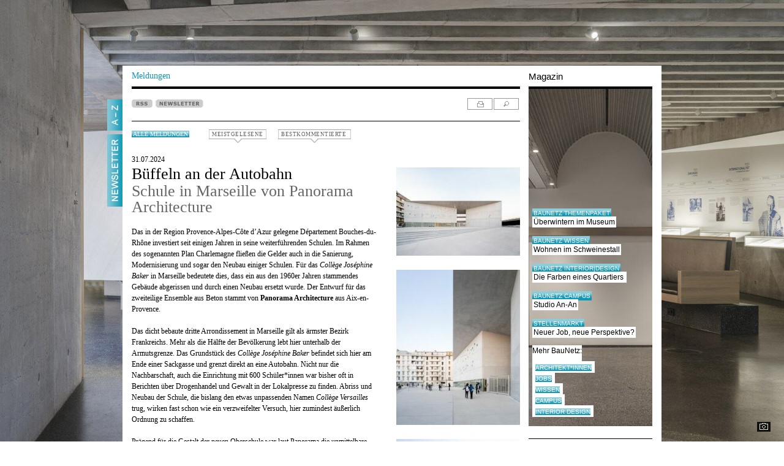

--- FILE ---
content_type: text/html; charset=ISO-8859-1
request_url: https://www.baunetz.de/meldungen/Meldungen-Schule_in_Marseille_von_Panorama_Architecture_8660885.html?backurl=https%3A%2F%2Fwww.baunetz.de%2Fmeldungen%2Findex.html
body_size: 57147
content:

<!DOCTYPE html PUBLIC "-//W3C//DTD XHTML 1.0 Strict//EN" "http://www.w3.org/TR/xhtml1/DTD/xhtml1-strict.dtd">
<html xmlns="http://www.w3.org/1999/xhtml" xml:lang="de" lang="de">
<head>
	<meta http-equiv="Content-Type" content="text/html; charset=iso-8859-1"/>
	<meta name="pubdate" content="2024-07-31 14:50" />


<!-- Consent Manager -->
<link rel="preconnect" href="https://cdn.consentmanager.net">
<link rel="preconnect" href="https://b.delivery.consentmanager.net">
<script type="text/javascript" data-cmp-ab="1" src="https://cdn.consentmanager.net/delivery/autoblocking/ce0e7df644eb.js" data-cmp-host="b.delivery.consentmanager.net" data-cmp-cdn="cdn.consentmanager.net" data-cmp-codesrc="1"></script>
<!-- / Consent Manager -->

<!-- Hotjar -->


<script data-cmp-vendor="s46" type="text/plain" class="cmplazyload">
	(function(h,o,t,j,a,r){
		h.hj=h.hj||function(){(h.hj.q=h.hj.q||[]).push(arguments)};
		h._hjSettings={hjid:2338674,hjsv:6};
		a=o.getElementsByTagName('head')[0];
		r=o.createElement('script');r.async=1;
		r.src=t+h._hjSettings.hjid+j+h._hjSettings.hjsv;
		a.appendChild(r);
	})(window,document,'https://static.hotjar.com/c/hotjar-','.js?sv=');
</script>


<!-- Google Tag (Remarketing) -->
<script async src="https://www.googletagmanager.com/gtag/js?id=AW-1071933529"></script>
<script>
	window.dataLayer = window.dataLayer || [];
	function gtag(){dataLayer.push(arguments);}
	gtag('js', new Date());
	gtag('config', 'AW-1071933529');
</script>

<!-- Mimic Internet Explorer -->
	<meta http-equiv="X-UA-Compatible" content="edge" />

<title>Schule in Marseille von Panorama Architecture  / Büffeln an der Autobahn  - Architektur und Architekten - News / Meldungen / Nachrichten - BauNetz.de</title>
<meta name="robots" content="NOODP, index, follow" />
<meta http-equiv="Content-Language" content="de" />
<meta http-equiv="Content-Style-Type" content="text/css" />
<meta name="language" content="de" />
<meta name="author" content="BauNetz" />
<meta name="publisher" content="BauNetz" />
<meta name="copyright" content="BauNetz" />
<meta name="keywords" content="BauNetz, Meldungen, Architektur, Architekten, Architekt, Bauwesen, Nachrichten, Büffeln an der Autobahn, Schule in Marseille von Panorama Architecture" />
<meta name="description" content="BauNetz-Architektur-Meldung vom 31.07.2024 : Büffeln an der Autobahn  / Schule in Marseille von Panorama Architecture  - Aktuelle Architekturmeldungen aus dem In- und Ausland, täglich recherchiert von der BauNetz-Redaktion" />

<!-- mobile devices -->
<meta name="format-detection" content="telephone=no" />
<meta name="viewport" content="width=device-width, initial-scale=1.0" />

<!-- Icons -->
<link rel="shortcut icon" href="/favicon.ico" type="image/x-icon" />
<link rel="icon" href="/favicon.ico" type="image/x-icon" />
<link rel="apple-touch-icon" sizes="60x60" href="/apple-icon-60x60.png" />
<link rel="apple-touch-icon" sizes="120x120" href="/apple-icon-120x120.png" />
<link rel="apple-touch-icon" sizes="180x180" href="/apple-icon-180x180.png" />
<link rel="shortcut icon" sizes="96x96" type="image/png"  href="/android-icon-96x96.png" />
<link rel="shortcut icon" sizes="192x192" type="image/png"  href="/android-icon-192x192.png" />
<link rel="shortcut icon" sizes="16x16" type="image/png" href="/favicon-16x16.png" />
<link rel="shortcut icon" sizes="32x32" type="image/png" href="/favicon-32x32.png" />
<link rel="shortcut icon" sizes="96x96" type="image/png" href="/favicon-96x96.png" />
<link rel="manifest" href="/manifest.json" />
<meta name="msapplication-TileColor" content="#e0e0e0" />
<meta name="msapplication-TileImage" content="/ms-icon-144x144.png" />
<meta name="msapplication-square150x150logo" content="/ms-icon-150x150.png" />
<meta name="msapplication-square310x310logo" content="/ms-icon-310x310.png" />
<meta name="theme-color" content="#e0e0e0" />

<!--link rel="apple-touch-icon" sizes="57x57" href="/images/mobile-baunetz-logo-57x57.png" /-->
<!--link rel="apple-touch-icon" sizes="114x114" href="/images/mobile-baunetz-logo-114x114.png" /-->
<!--link rel="apple-touch-icon" sizes="72x72" href="/images/mobile-baunetz-logo-72x72.png" /-->
<!--link rel="apple-touch-icon" sizes="144x144" href="/images/mobile-baunetz-logo-144x144.png" /-->

<!-- OG -->
<meta property="og:title" content="Büffeln an der Autobahn - Schule in Marseille von Panorama Architecture" />
<meta property="og:description" content="nbsp;" />
<meta property="og:url" content="https://www.baunetz.de/meldungen/Meldungen-Schule_in_Marseille_von_Panorama_Architecture_8660885.html" />
<meta property="og:image" content="https://img.cdn.baunetz.de/img/3/0/7/5/1/9/5/teaser-91d212c71ac82b54.jpeg" />
<meta property="og:image:width" content="1200" />
<meta property="og:image:height" content="840" />
<meta property="og:locale" content="de_DE" />
<meta property="og:site_name" content="BauNetz" />
<meta property="og:type" content="article" />


<link rel="canonical" href="https://www.baunetz.de/meldungen/Meldungen-Schule_in_Marseille_von_Panorama_Architecture_8660885.html" />

<link rel="stylesheet" href="/lib/basic.css" type="text/css" />
<link rel="stylesheet" href="/lib/basic_print.css" type="text/css" media="print" />
<link rel="stylesheet" href="/swf/css/halb4-animmation.min.css" type="text/css" />


	
		<link rel="stylesheet" href="https://www.baunetz.de/lib/css_172200.css" type="text/css" />
	
	

<!--[if gte IE 7]>
<link rel="stylesheet" href="/lib/ie7.css" type="text/css" />
<link rel="stylesheet" href="/lib/basic_print_ie7.css" type="text/css" media="print" />
<![endif]-->
<!--[if IE 6]>
<link rel="stylesheet" href="/lib/ie6.css" type="text/css" />
<link rel="stylesheet" href="/lib/basic_print_ie6.css" type="text/css" media="print" />
<![endif]-->
<!--[if gte IE 9]>
<link rel="stylesheet" href="/lib/ie-edge.css" type="text/css" />
<![endif]-->
<script src="/lib/ie-polyfill.js" type="text/javascript"></script>
<script src="/lib/require-2.1.8.js" type="text/javascript"></script>






<script src="/lib/tooltip.js" type="text/javascript"></script>
<script src="/lib/hover.js" type="text/javascript"></script>
<script src="/lib/werbung.js" type="text/javascript"></script>
<script src="/lib/swfobject.js" type="text/javascript"></script>


<script type="text/javascript" src="/lib/jquery-1.7.2.min.js"></script>
<script type="text/javascript">
	jQuery.noConflict();
</script>
<script src="/lib/jquery.placeholder.js" type="text/javascript"></script>
<script src="/lib/jbgallery-3.js" type="text/javascript"></script>
<script src="/lib/jquery_functions.js" type="text/javascript"></script>
<script src="/swf/js/halb4.js" type="text/javascript"></script>





	
		<script type="text/javascript" src="https://www.baunetz.de/lib/javascript_90.js"></script>
	
	








<link rel="alternate" type="application/rss+xml" title="BauNetz Architektur-News" href="https://www.baunetz.de/meldungen/rss.xml" />
<link rel="alternate" type="application/rss+xml" title="BauNetz Architektur-News / via Feedburner" href="https://feeds.feedburner.com/baunetz-news" />


<script type="text/javascript">
function checkform()
{
	if (document.commentform.user.value.length < 3) {
		alert("Bitte geben Sie einen Namen an.");
		document.commentform.user.focus();
		return false;
	}
	if (document.commentform.titel.value.length < 3) {
		alert("Bitte geben Sie eine Titelzeile f\ür Ihren Kommentar ein.");
		document.commentform.titel.focus();
		return false;
	}
	if (document.commentform.text.value.length < 3) {
		alert("Bitte geben Sie einen Kommentartext ein.");
		document.commentform.text.focus();
		return false;
	}
	if (document.commentform.text.value.length > 3000) {
		alert("Bitte geben Sie max. 3000 Zeichen Kommentartext ein.");
		document.commentform.text.focus();
		return false;
	}
	if (document.commentform.user_email.value.length < 3) {
		alert("Bitte geben Sie eine E-Mail-Adresse an.");
		document.commentform.user_email.focus();
		return false;
	}
	return true;
}
</script>


<link rel="image_src" href="https://img.cdn.baunetz.de/img/3/0/7/5/1/9/5/cd067878a7d41260.jpeg" />
<meta property="article:published_time" content="2024-07-31T14:50:00+0200" />

</head>
<body >

    
        <script type="application/ld+json">{
    "@context": "http://schema.org/",
    "@type": "NewsArticle",
    "headline": "Büffeln an der Autobahn / Schule in Marseille von Panorama Architecture",
    "author": {
        "@type": "Organization",
        "name": "BauNetz",
        "email": "redaktion@baunetz.de"
    },
    "publisher": {
        "@type": "Organization",
        "name": "BauNetz",
        "url": "https://www.baunetz.de",
        "logo": {
            "@type": "imageObject",
            "url": "https://www.baunetz.de/images/mobile-baunetz-logo-144x144.png"
        }
    },
    "datePublished": "2024-07-31",
    "dateModified": "2024-08-02",
    "mainEntityOfPage": "true",
    "articleSection": "Architecture",
    "image": {
        "@type": "imageObject",
        "url": "https://img.cdn.baunetz.de/img/3/0/7/5/1/9/5/cd067878a7d41260.jpeg",
        "width": "600",
        "height": "429"
    },
    "url": "https://www.baunetz.de/meldungen/Meldungen-Schule_in_Marseille_von_Panorama_Architecture_8660885.html"
}</script>    
    









<div id="wrapper">
	<div id="main" data-ivw-code="cp">




				<div id="pecunia">
					<iframe id="x01" width="300" height="800" noresize="noresize" scrolling="no"
					        frameborder="0" marginheight="0" marginwidth="0"
					        src="https://was.baunetz.de/adframe.php?pid=58&ord=7925406301"
					        ALLOWTRANSPARENCY="true">
						<a href="https://was.baunetz.de/adnoclick.php?pid=58&ord=7925406301" target="_top">
							<img src="https://was.baunetz.de/adnoframe.php?pid=58&ord=7925406301"
							     alt="Anzeige" border="0" />
						</a>
					</iframe>
				</div>
			            <div id="reiter">
				<div id="a-z" onclick="show_overlay('a-z_overlay','a-z_pic','A-Z_s.jpg');">
					<span onmouseover="change_pic('a-z_pic','A-Z_s.jpg','','');" onmouseout="reset_change_pic('a-z_overlay','a-z_pic','A-Z_w.jpg');"><img id="a-z_pic" src="/images/A-Z_w.jpg" alt="A-Z"/></span>
				</div>
				<!--div id="mein_baunetz" onclick="show_overlay('meinbaunetz_overlay','meinbaunetz_pic','mein_baunetz_activ.gif');">
					<span onmouseover="change_pic('meinbaunetz_pic','mein_baunetz_activ.gif','','');" onmouseout="reset_change_pic('meinbaunetz_overlay','meinbaunetz_pic','mein_baunetz.gif');"><img id="meinbaunetz_pic" src="/images/mein_baunetz.gif" alt="Mein BauNetz"/></span>
				</div-->
								<a href="https://www.baunetz.de/newsletter/verwaltung.html?nl=architektur&wt_mc=reg-nl.linke-reiter.reiter-newsletter.preselect_nla" title="Newsletter">
					<div id="mein_baunetz">
						<span onmouseover="change_pic('reiter_nl_pic','Newsletter_s.jpg');" onmouseout="change_pic('reiter_nl_pic','Newsletter_w.jpg');"><img id="reiter_nl_pic" src="/images/Newsletter_w.jpg" alt="Newsletter"/></span>
					</div>
				</a>
							</div>





		<div id="header">
			<div id="header_line">
			</div>
			<div id="logo">
                
                <a href="/"><img src="/images/baunetz_logo.gif" alt="BauNetz"/></a>
			</div>
			<div id="suche">
				
					<form action="https://www.baunetz.de/suche.html" method="get">
						<p>
							<input type="text" id="wt_refpoint" class="suchfeld" name="s_text" size="20"/>
							<input type="image" class="bt_finden" src="/images/bt_finden.gif" value="Finden"/>
						</p>
					</form>
				
			</div>

				<!-- Hinzugefügt zum Drucken -->
				<div id="tool_navigation_halb4_print" class="right print">
					<span id="tooltagtext_print" class="tooltag tooltagtextleft"></span>
					<a href="#" class="drucken" title="drucken" onmouseover="showTooltag('tooltagtext_print','Drucken');" onmouseout="hideTooltag('tooltagtext_print');" onclick="javascript:window.print(); return false;"></a>
				</div>
				<!-- Drucken ENDE -->


			<div id="header_text">
				<a href="/" id="header_bottom_text1_halb4">
					Meldungen
				</a>
				<div id="header_bottom_text2_halb4">
					Magazin
				</div>
			</div>
			<div id="header_bottom_linien">
				<div id="header_bottom_line1_halb4">
				</div>
				<div id="header_bottom_line2_halb4">
				</div>
			</div>		</div>



		<div id="content">



			<div id="a-z_overlay" class="hide">
				<div class="right" id="close_layer">
   	                <span id="tooltagtext4" class="tooltag_layer tooltagtextleft"></span>
					<a href="javascript:{}" class="a-z_close" title="schlie&szlig;en" onmouseover="showTooltag('tooltagtext4','Schließen');" onmouseout="hideTooltag('tooltagtext4');" onclick="show_overlay('a-z_overlay','a-z_pic','A-Z_w.jpg');"></a>
				</div>

				<div class="a-z_layer_liste">
					<ul>
						
						<li><a href="https://www.baunetz.de/meldungen/index.html?context=3192" >Aktuelle Meldungen</a></li>
						
						<li><a href="https://www.baunetz.de/baunetzwoche.html?context=3192" >BaunetzWOCHE</a></li>
						
						<li><a href="https://www.baunetz.de/Buecher_im_Baunetz_7058149.html?context=3192" >B&uuml;cher</a></li>
						
						<li><a href="https://www.baunetz.de/meldungen/spezial/bauhaus/index.html?context=3192" >Meldungen Spezial: Bauhaus 100</a></li>
						
						<li><a href="https://www.baunetz.de/meldungen/spezial/imbau/?context=3192" >Meldungen Spezial: Im Bau</a></li>
						
					</ul>
				</div>

				<div class="a-z_layer_liste">
					<ul>
						
						<li><a href="https://www.baunetz.de/herstellernews/index.html?context=3192" >Hersteller-News</a></li>
						
						<li><a href="https://www.baunetz.de/ranking?context=3192" >Ranking</a></li>
						
						<li><a href="https://www.baunetz.de/recht/index.html?context=3192" >Rechtsprechung</a></li>
						
						<li><a href="https://www.baunetz.de/stellenmarkt/index.html?context=3192" >Stellenmarkt</a></li>
						
						<li><a href="https://www.baunetz-maps.de/jobs/karte#?context=3192"  onclick="window.open(this.href); return false;">Stellenmarkt Karte</a></li>
						
						<li><a href="https://www.baunetz.de/wettbewerbe/wettbewerb_index_auslobungen_94091.html?context=3192" >Wettbewerbe</a></li>
						
					</ul>
				</div>

				<div class="a-z_layer_liste">
					<ul>
						<li class="a-z_more">Mehr von BauNetz:</li>
						
						<li><a href="https://www.baunetz-architekten.de?context=3192"  onclick="window.open(this.href); return false;">BauNetz Architekt*innen</a></li>
						
						<li><a href="https://www.baunetz-ausschreibungen.de?context=3192"  onclick="window.open(this.href); return false;">BauNetz Ausschreibungen</a></li>
						
						<li><a href="https://www.baunetz-campus.de?context=3192"  onclick="window.open(this.href); return false;">BauNetz CAMPUS</a></li>
						
						<li><a href="https://www.baunetz-id.de?context=3192"  onclick="window.open(this.href); return false;">BauNetz interior|design</a></li>
						
						<li><a href="https://www.baunetz-maps.de?context=3192"  onclick="window.open(this.href); return false;">BauNetz Maps</a></li>
						
						<li><a href="https://www.baunetzwissen.de?context=3192"  onclick="window.open(this.href); return false;">BauNetz Wissen</a></li>
						
						<li><a href="https://www.baunetz.de/biennale/?context=3192" >Biennale Venedig</a></li>
						
					</ul>
				</div>

				<div class="a-z_layer_liste_ende">
					<ul>
						<li class="a-z_more">Weitere Angebote:</li>
						
						<li><a href="https://www.vimeo.com/baunetz?context=3192"  onclick="window.open(this.href); return false;">Filme BauNetz TV</a></li>
						
						<li><a href="https://www.baunetzprodukte.de/?context=3192"  onclick="window.open(this.href); return false;">Produktsuche</a></li>
						
						<li><a href="https://www.baunetz.de/archlab/?context=3192"  onclick="window.open(this.href); return false;">Videoreihe ARCHlab (Portr&auml;ts)</a></li>
						
					</ul>
				</div>

			</div>






			<div id="meinbaunetz_overlay" class="hide">
				<div class="right" id="meinbaunetzclose_layer">
					<span id="tooltagtext5" class="tooltag_layer tooltagtextleft"></span>
					<a class="meinbaunetz_close" title="schlie&szlig;en" onmouseover="showTooltag('tooltagtext5','Schließen');" onmouseout="hideTooltag('tooltagtext5');" onclick="show_overlay('meinbaunetz_overlay','meinbaunetz_pic','mein_baunetz.gif');"></a>
				</div>

			</div>



			<!-- content START -->
			<div id="spalte-1-halb4">


	
	
	




					<div class="kommentar_box_pulldown" id="kommentar_box_pulldown_b">

						<ul class="kommentar_box_bestkommentiert">

                    <li>
                        <div class="kommentar_box_listenbild">
                            <a href="https://www.baunetz.de/meldungen/Meldungen-Lagerhalle_von_Meier_Unger_Architekten_bei_Altenburg_10192808.html?action=kommentieren&amp;source=meldung_box_kommentar">
                                <img src="/img/3/2/4/3/0/4/1/c488c257611b6a64.jpeg" alt="" loading="lazy" />
                            </a>
                        </div>
                        <div class="abstand">
                            <p class="list_datum">16.01.2026</p>
                            <p><a href="https://www.baunetz.de/meldungen/Meldungen-Lagerhalle_von_Meier_Unger_Architekten_bei_Altenburg_10192808.html?action=kommentieren&amp;source=meldung_box_kommentar" class="list_headline">Prolog zum Einfamilienhaus</a></p>
                            <p><a href="https://www.baunetz.de/meldungen/Meldungen-Lagerhalle_von_Meier_Unger_Architekten_bei_Altenburg_10192808.html?action=kommentieren&amp;source=meldung_box_kommentar" class="list_headline_under">Lagerhalle von Meier Unger Architekten bei Altenburg</a></p>
                            <p><a href="https://www.baunetz.de/meldungen/Meldungen-Lagerhalle_von_Meier_Unger_Architekten_bei_Altenburg_10192808.html?action=kommentieren&amp;source=meldung_box_kommentar" class="list_headline_under">(4 Kommentare)</a></p>
                            <div class="clear"></div>
                        </div>
                    </li>
				
                    <li>
                        <div class="kommentar_box_listenbild">
                            <a href="https://www.baunetz.de/meldungen/Meldungen-Berufsschule_in_Sigmaringen_von_LRO_10182118.html?action=kommentieren&amp;source=meldung_box_kommentar">
                                <img src="/img/3/2/4/0/0/7/4/33f6ee0b3969cce0.jpeg" alt="" loading="lazy" />
                            </a>
                        </div>
                        <div class="abstand">
                            <p class="list_datum">15.01.2026</p>
                            <p><a href="https://www.baunetz.de/meldungen/Meldungen-Berufsschule_in_Sigmaringen_von_LRO_10182118.html?action=kommentieren&amp;source=meldung_box_kommentar" class="list_headline">Kreisrund am Kreisverkehr</a></p>
                            <p><a href="https://www.baunetz.de/meldungen/Meldungen-Berufsschule_in_Sigmaringen_von_LRO_10182118.html?action=kommentieren&amp;source=meldung_box_kommentar" class="list_headline_under">Berufsschule in Sigmaringen von LRO</a></p>
                            <p><a href="https://www.baunetz.de/meldungen/Meldungen-Berufsschule_in_Sigmaringen_von_LRO_10182118.html?action=kommentieren&amp;source=meldung_box_kommentar" class="list_headline_under">(10 Kommentare)</a></p>
                            <div class="clear"></div>
                        </div>
                    </li>
				
                    <li>
                        <div class="kommentar_box_listenbild">
                            <a href="https://www.baunetz.de/meldungen/Meldungen-Einfamilienhaus_in_Berlin_von_Atelier_ST_10192129.html?action=kommentieren&amp;source=meldung_box_kommentar">
                                <img src="/img/3/2/4/2/8/9/5/abef4d291178d903.jpeg" alt="" loading="lazy" />
                            </a>
                        </div>
                        <div class="abstand">
                            <p class="list_datum">14.01.2026</p>
                            <p><a href="https://www.baunetz.de/meldungen/Meldungen-Einfamilienhaus_in_Berlin_von_Atelier_ST_10192129.html?action=kommentieren&amp;source=meldung_box_kommentar" class="list_headline">Holz hinter Kalkputz</a></p>
                            <p><a href="https://www.baunetz.de/meldungen/Meldungen-Einfamilienhaus_in_Berlin_von_Atelier_ST_10192129.html?action=kommentieren&amp;source=meldung_box_kommentar" class="list_headline_under">Einfamilienhaus in Berlin von Atelier ST</a></p>
                            <p><a href="https://www.baunetz.de/meldungen/Meldungen-Einfamilienhaus_in_Berlin_von_Atelier_ST_10192129.html?action=kommentieren&amp;source=meldung_box_kommentar" class="list_headline_under">(22 Kommentare)</a></p>
                            <div class="clear"></div>
                        </div>
                    </li>
										</ul>
					</div>

					<div class="kommentar_box_pulldown" id="kommentar_box_pulldown_m">
						<ul class="kommentar_box_meistgelesen">




                        <li>
                            <div class="kommentar_box_listenbild">
                                <a href="https://www.baunetz.de/meldungen/Meldungen-Wohnen_und_Werkstatt_von_Alex_Lehnerer_Architekten_bei_Nuernberg_10187438.html?source=meldung_box_meistgelesene">
                                    <img src="/img/3/2/4/1/6/2/2/64bd5c590df8c334.jpeg" alt="" />
                                </a>
                            </div>
                            <div class="abstand">
                                <p class="list_datum">09.01.2026</p>
                                <p><a href="https://www.baunetz.de/meldungen/Meldungen-Wohnen_und_Werkstatt_von_Alex_Lehnerer_Architekten_bei_Nuernberg_10187438.html?source=meldung_box_meistgelesene" class="list_headline">Daniel Düsentriebs Schrägstrich-Haus</a></p>
                                <p><a href="https://www.baunetz.de/meldungen/Meldungen-Wohnen_und_Werkstatt_von_Alex_Lehnerer_Architekten_bei_Nuernberg_10187438.html?source=meldung_box_meistgelesene" class="list_headline_under">Wohnen und Werkstatt von Alex Lehnerer Architekten bei Nürnberg</a></p>
                                <p><a href="https://www.baunetz.de/meldungen/Meldungen-Wohnen_und_Werkstatt_von_Alex_Lehnerer_Architekten_bei_Nuernberg_10187438.html?source=meldung_box_meistgelesene" class="list_headline_under">(151.999 Aufrufe)</a></p>
                                <div class="clear"></div>
                            </div>
                        </li>
					
                        <li>
                            <div class="kommentar_box_listenbild">
                                <a href="https://www.baunetz.de/meldungen/Meldungen-Wettbewerb_in_Hamburg_entschieden_10188758.html?source=meldung_box_meistgelesene">
                                    <img src="/img/3/2/4/1/9/2/6/82343601eade323c.jpeg" alt="" />
                                </a>
                            </div>
                            <div class="abstand">
                                <p class="list_datum">12.01.2026</p>
                                <p><a href="https://www.baunetz.de/meldungen/Meldungen-Wettbewerb_in_Hamburg_entschieden_10188758.html?source=meldung_box_meistgelesene" class="list_headline">Staatsoper am Baakenhafen</a></p>
                                <p><a href="https://www.baunetz.de/meldungen/Meldungen-Wettbewerb_in_Hamburg_entschieden_10188758.html?source=meldung_box_meistgelesene" class="list_headline_under">Wettbewerb in Hamburg entschieden</a></p>
                                <p><a href="https://www.baunetz.de/meldungen/Meldungen-Wettbewerb_in_Hamburg_entschieden_10188758.html?source=meldung_box_meistgelesene" class="list_headline_under">(145.454 Aufrufe)</a></p>
                                <div class="clear"></div>
                            </div>
                        </li>
					
                        <li>
                            <div class="kommentar_box_listenbild">
                                <a href="https://www.baunetz.de/meldungen/Meldungen-Einfamilienhaus_in_Berlin_von_Atelier_ST_10192129.html?source=meldung_box_meistgelesene">
                                    <img src="/img/3/2/4/2/8/9/5/abef4d291178d903.jpeg" alt="" />
                                </a>
                            </div>
                            <div class="abstand">
                                <p class="list_datum">14.01.2026</p>
                                <p><a href="https://www.baunetz.de/meldungen/Meldungen-Einfamilienhaus_in_Berlin_von_Atelier_ST_10192129.html?source=meldung_box_meistgelesene" class="list_headline">Holz hinter Kalkputz</a></p>
                                <p><a href="https://www.baunetz.de/meldungen/Meldungen-Einfamilienhaus_in_Berlin_von_Atelier_ST_10192129.html?source=meldung_box_meistgelesene" class="list_headline_under">Einfamilienhaus in Berlin von Atelier ST</a></p>
                                <p><a href="https://www.baunetz.de/meldungen/Meldungen-Einfamilienhaus_in_Berlin_von_Atelier_ST_10192129.html?source=meldung_box_meistgelesene" class="list_headline_under">(112.085 Aufrufe)</a></p>
                                <div class="clear"></div>
                            </div>
                        </li>
					
                        <li>
                            <div class="kommentar_box_listenbild">
                                <a href="https://www.baunetz.de/meldungen/Meldungen-Shortlist_Mies_van_der_Rohe_Awards_2026_10191500.html?source=meldung_box_meistgelesene">
                                    <img src="/img/3/2/4/2/7/3/8/74800e0cf500da57.jpeg" alt="" />
                                </a>
                            </div>
                            <div class="abstand">
                                <p class="list_datum">14.01.2026</p>
                                <p><a href="https://www.baunetz.de/meldungen/Meldungen-Shortlist_Mies_van_der_Rohe_Awards_2026_10191500.html?source=meldung_box_meistgelesene" class="list_headline">Deutsche Nullnummer</a></p>
                                <p><a href="https://www.baunetz.de/meldungen/Meldungen-Shortlist_Mies_van_der_Rohe_Awards_2026_10191500.html?source=meldung_box_meistgelesene" class="list_headline_under">Shortlist Mies van der Rohe Awards 2026</a></p>
                                <p><a href="https://www.baunetz.de/meldungen/Meldungen-Shortlist_Mies_van_der_Rohe_Awards_2026_10191500.html?source=meldung_box_meistgelesene" class="list_headline_under">(110.088 Aufrufe)</a></p>
                                <div class="clear"></div>
                            </div>
                        </li>
					
                        <li>
                            <div class="kommentar_box_listenbild">
                                <a href="https://www.baunetz.de/meldungen/Meldungen-Wohnhausaufstockung_von_Baukombinat_in_Zuerich_10184429.html?source=meldung_box_meistgelesene">
                                    <img src="/img/3/2/4/0/7/1/4/1c13d50fb100bbe3.jpeg" alt="" />
                                </a>
                            </div>
                            <div class="abstand">
                                <p class="list_datum">07.01.2026</p>
                                <p><a href="https://www.baunetz.de/meldungen/Meldungen-Wohnhausaufstockung_von_Baukombinat_in_Zuerich_10184429.html?source=meldung_box_meistgelesene" class="list_headline">Sozial verträglich abgetragen</a></p>
                                <p><a href="https://www.baunetz.de/meldungen/Meldungen-Wohnhausaufstockung_von_Baukombinat_in_Zuerich_10184429.html?source=meldung_box_meistgelesene" class="list_headline_under">Wohnhausaufstockung von Baukombinat in Zürich</a></p>
                                <p><a href="https://www.baunetz.de/meldungen/Meldungen-Wohnhausaufstockung_von_Baukombinat_in_Zuerich_10184429.html?source=meldung_box_meistgelesene" class="list_headline_under">(106.583 Aufrufe)</a></p>
                                <div class="clear"></div>
                            </div>
                        </li>
					
						</ul>
                        
                            <a href="https://www.baunetz.de/meldungen/meistgelesen.php" id="meistgelesene-ewige-tabelle">Ewige Tabelle</a>
                        
					</div><!-- Created with InterRed V23.2.5, http://www.interred.de/, by InterRed GmbH -->
<!-- BID: 36, iBID: 3222931, CID: 1497809, iCID: 10079816 -->
<!-- Link: $(LB36:Linktext)$ $(LC1497809:Linktext)$ -->
<!-- Generiert: 2026-01-17 21:04:06 -->




				<div id="news_buttons_halb4">
					<div class="news_button">

						<a href="https://www.baunetz.de/meldungen/rss.xml"><img class="unprint" src="/images/rss.gif" alt="RSS" /></a>


	<a href="https://www.baunetz.de/newsletter/verwaltung.html?nl=architektur&wt_mc=reg-nl.meldungen.meldung-top-button.preselect_nla" title="Newsletter bestellen"><img class="unprint" src="/images/newsletter.gif" alt="NEWSLETTER" /></a>

				<p class="print">https://www.baunetz.de/meldungen/Meldungen-Schule_in_Marseille_von_Panorama_Architecture_8660885.html</p>
					</div>

					<div id="tool_navigation_halb4" class="right tool_navigation_halb4_kommentarbox">
						<span id="tooltagtext1" class="tooltag_halb4 tooltagtextleft"></span>
						<a href="#" rel="nofollow" class="drucken" title="drucken" onmouseover="showTooltag('tooltagtext1','Drucken');" onmouseout="hideTooltag('tooltagtext1');" onclick="javascript:bild_open('/meldungen/Meldungen-Schule_in_Marseille_von_Panorama_Architecture_8660885.html?print=1','Druckvorschau','930','725',true); return false;" ></a>
						<a href="https://www.baunetz.de/meldungen/suche.html" class="suchen" onmouseout="hideTooltag('tooltagtext1');" onmouseover="showTooltag('tooltagtext1','Suchen');" title="suchen"></a>
					</div>

				</div>

				<div class="left alle_meldungen_kommentarbox" id="alle_meldungen">
					<a href="https://www.baunetz.de/meldungen/index.html" class="tag2">Alle Meldungen</a>
				</div>


				
				<!-- Kommentarbox -->
				<div class="unprint kommentar_box kommentar_box_m">
					<a class="lightgrey kommentar_box_meistgelesene" href="#">MEISTGELESENE</a>
				</div>
				<div class="unprint kommentar_box kommentar_box_b">
					<a class="lightgrey kommentar_box_bestkommentierte" href="#">BESTKOMMENTIERTE</a>
				</div>
				<!-- /Kommentarbox -->
				

				
				
				

				
								







				<!-- Anfang des Artikels -->
				<div id="artikel_halb4">


					<p class="artikel_text_halb4">31.07.2024</p>
					<h1 class="headline_halb4">Büffeln an der Autobahn</h1>
					<h2 class="headline_under_halb4">Schule in Marseille von Panorama Architecture</h2>
					<br />
					
					
					
					<div id="artikel_content" class="artikel_text_halb4">
						<p>Das in der Region Provence-Alpes-Côte d’Azur gelegene Département Bouches-du-Rhône investiert seit einigen Jahren in seine weiterführenden Schulen. Im Rahmen des sogenannten Plan Charlemagne fließen die Gelder auch in die Sanierung, Modernisierung und sogar den Neubau einiger Schulen. Für das <i>Collège Joséphine Baker</i> in Marseille bedeutete dies, dass ein aus den 1960er Jahren stammendes Gebäude abgerissen und durch einen Neubau ersetzt wurde. Der Entwurf für das zweiteilige Ensemble aus Beton stammt von <span class="bold">Panorama Architecture</span> aus Aix-en-Provence.<br /><br />Das dicht bebaute dritte Arrondissement in Marseille gilt als ärmster Bezirk Frankreichs. Mehr als die Hälfte der Bevölkerung lebt hier unterhalb der Armutsgrenze. Das Grundstück des&nbsp;<i>Collège Joséphine Baker</i> befindet sich hier am Ende einer Sackgasse und grenzt direkt an eine Autobahn. Nicht nur die Nachbarschaft, auch die Einrichtung mit 600 Schüler*innen war bisher oft in Berichten über Drogenhandel und Gewalt in der Lokalpresse zu finden. Abriss und Neubau der Schule, die bislang den etwas unpassenden Namen <i>Collège Versailles</i> trug, wirken fast schon wie ein verzweifelter Versuch, hier zumindest äußerlich Ordnung zu schaffen.<br /><br />Prägend für die Gestalt&nbsp;der neuen Oberschule war laut Panorama die unmittelbare Nähe zur Autobahn, die auf einer Hochtrasse vorbeiführt. Das Büro entwarf einen aus zwei Flügeln bestehenden Baukörper, dessen Schulhof sich V-förmig öffnet. Um die Lärmbelastung der zur Autobahn gewandten Klassenzimmer möglichst gering zu halten, entstanden in den beiden Obergeschossen drei Einschnitte, die an der äußeren Fassadenseite verglast sind und so die Belichtung der Räume ermöglichen. Der Hauptzugang der Schule befindet sich zwischen beiden Flügeln an einem großen Vorplatz und wird durch ein massiv anmuntendes, nach oben geschwungenes Betondach deutlich markiert. Das Volumen begründe sich nicht nur durch die Einschränkungen des Standorts, sondern strahle gleichzeitig Autorität und Gelassenheit aus, so die Architekt*innen.<br /><br />Die vorherige Kapazität von 600 Schüler*innen ist weiterhin gewährleistet. Zusätzlich ergänzt wurden ein Veranstaltungsraum, ein Sportfeld, sechs Dienstwohnungen sowie 60 Parkplätze. Einzig die Sporthalle blieb erhalten und wurde umfassend saniert. Insgesamt verfügt die Schule, die bei laufendem Betrieb abgerissen und neu gebaut wurde, nun über eine Fläche von rund 6.700 Quadratmetern.<span class="bold">&nbsp;</span>Die Baukosten werden mit 24 Millionen Euro beziffert. <i>(dsm)<br /><br />Fotos: <a href="https://florencevesval.com/a-propos/" target="_blank">Florence Vesval</a></i> </p><br />
						
						<p class="bold">Zum Thema:</p><p>Etwas weniger autoritär kommt der ebenfalls von Panorama Architecture entworfene <a href="https://www.baunetz.de/meldungen/Meldungen-Sportkomplex_in_Beziers_von_Panorama_Architecture_8559276.html" target="_blank">Sportkomplex</a> im südfranzösischen ­­­­­­­­­Béziers daher.</p><br />
												
						
						
							
                                                                <p><span class="bold">Dieses Objekt &amp; Umgebung auf BauNetz-Maps anzeigen:</span><br />
                                    <span class="baunetz-maps__wrapper">
                                            <a href="https://www.baunetz-maps.de/quelle/meldungen?cid=8660885" title="Dieses Objekt &amp; Umgebung auf BauNetz-Maps anzeigen" target="_blank">
                                                <img alt="BauNetz-Maps" width="400" height="200" src="/images/europa_400x200.png">
                                            </a>
                                    </span>
                                
                                </p><br />
							
						



						
							
						
						<p>




							<span class="bold">Kommentare:</span><br />
							<a href="https://www.baunetz.de/meldungen/Meldungen-Schule_in_Marseille_von_Panorama_Architecture_8660885.html?backurl=https%3A%2F%2Fwww.baunetz.de%2Fmeldungen%2Findex.html&action=kommentieren" class="lightgrey underline unvisible_print">Meldung kommentieren</a>



						</p>
					</div>
				</div>
				<!-- Ende des Artikels -->

				<!-- Bilder des Artikels -->

<div id="bildstrecke" class="artikel_text_halb4"><a target="Galerie" href="/meldungen/Meldungen-Schule_in_Marseille_von_Panorama_Architecture_8660885.html?bild=0"  title="Bildergalerie ansehen: 20 Bilder"><img src="/img/3/0/7/5/1/9/5/964c314d8fea491d.jpeg" alt="" border=0 /></a><br /><br /><a target="Galerie" href="/meldungen/Meldungen-Schule_in_Marseille_von_Panorama_Architecture_8660885.html?bild=1"  title="Bildergalerie ansehen: 20 Bilder"><img src="/img/3/0/7/5/1/9/5/8585f4215fa733f0.jpeg" alt="" border=0 /></a><br /><br /><a target="Galerie" href="/meldungen/Meldungen-Schule_in_Marseille_von_Panorama_Architecture_8660885.html?bild=2"  title="Bildergalerie ansehen: 20 Bilder"><img src="/img/3/0/7/5/1/9/5/f2d81e41777cdbc1.jpeg" alt="" border=0 /></a><br /><br /><a target="Galerie" href="/meldungen/Meldungen-Schule_in_Marseille_von_Panorama_Architecture_8660885.html?bild=3"  title="Bildergalerie ansehen: 20 Bilder"><img src="/img/3/0/7/5/1/9/5/edffdf42baec867e.jpeg" alt="" border=0 /></a><br /><br /><a rel="nofollow" href="" class="lightgrey underline xxlbildergalerie" data-cid="8660885" data-edatum="31.07.2024 " title="Bildergalerie ansehen: 20 Bilder">Bildergalerie ansehen: 20 Bilder</a><br /></div>				<!-- Ende der Bilder des Artikels -->





					<!-- Hinzugefügt zum Drucken -->
					<div class="clear ie_clear_halb4"></div>
					<!-- Drucken ENDE -->

                    <div id="schlagzeilen_navigation">
                        <div id="schlagzeilen_navigation_bilder">

                            <span id="tooltagtext2" class="tooltag_halb4 tooltagtextright"></span>
                        </div>

						<div id="social_buttons_popup">
							<!-- Social Buttons -->
							<div class="addthis_toolbox addthis_vertical_style">
					            								<a class="addthis_button_email" href="https://www.baunetz.de/popups/popup_weiterempfehlen_91101.html?s_beitragid=3075195" onclick="ir_open_s2f(this.href); return false;">E-Mail</a>
								<a class="addthis_button_twitter" href="https://twitter.com/intent/tweet?url=https%3A%2F%2Fwww.baunetz.de%2Fmeldungen%2FMeldungen-Schule_in_Marseille_von_Panorama_Architecture_8660885.html&text=Schule+in+Marseille+von+Panorama+Architecture++%2F+B%3Fffeln+an+der+Autobahn++-+Architektur+und+Architekten+-+News+%2F+Meldungen+%2F+Nachrichten+-+BauNetz.de" target="_blank">Twitter</a>
					            <a class="addthis_button_facebook" href="https://www.facebook.com/sharer/sharer.php?u=https%3A%2F%2Fwww.baunetz.de%2Fmeldungen%2FMeldungen-Schule_in_Marseille_von_Panorama_Architecture_8660885.html&title=Schule+in+Marseille+von+Panorama+Architecture++%2F+B%3Fffeln+an+der+Autobahn++-+Architektur+und+Architekten+-+News+%2F+Meldungen+%2F+Nachrichten+-+BauNetz.de" target="_blank">Facebook</a>
							</div>
							<!-- /Social Buttons -->
						</div>

						<div id="tool_navigation_footer" class="right">
							<span id="tooltagtext3" class="tooltag_halb4 tooltagtextleft"></span>
    	                	
							<style type="text/css">
							.addthis_toolbox.addthis_vertical_style a {
								padding-bottom:6px;
							}
							</style>

							<!-- AddThis Button BEGIN -->
							<div id="social_buttons_short" class="addthis_toolbox addthis_default_style" onmouseover="showTooltag('tooltagtext3','Weitersagen');" onmouseout="hideTooltag('tooltagtext3');">
								<a href="#" class="facebook_fake"></a>
								<a href="#" class="twitter_fake"></a>

								<a href="#" class="senden senden_nohover" title="senden"></a>
							</div>
							<!-- AddThis Button END -->

							<a href="#" rel="nofollow" class="drucken" title="drucken" onmouseover="showTooltag('tooltagtext3','Drucken');" onmouseout="hideTooltag('tooltagtext3');" onclick="javascript:bild_open('/meldungen/Meldungen-Schule_in_Marseille_von_Panorama_Architecture_8660885.html?print=1','Druckvorschau','930','725',true); return false;"></a>
        	                <a href="https://www.baunetz.de/meldungen/suche.html" class="suchen" onmouseout="hideTooltag('tooltagtext3');" onmouseover="showTooltag('tooltagtext3','Suchen');" title="suchen"></a>
						</div>
					</div>
                    <!-- Shortlink -->
                    <div id="permalink" class="right" style="margin-top: 5px;"><a href="//www.baunetz.de/cid/8660885" title="PermaLink/Short-URL" target="_blank">PermaLink</a></div>












<div id="artikel_tag"><a href="https://www.baunetz.de/Schulen_7071875.html" class="tag2 clear">Schulen</a>
<a href="https://www.baunetz.de/Bauen_fuer_Kinder_und_Jugendliche_7058044.html" class="tag2 clear">Kinder und Jugendliche</a>
</div>

<br />
<p class="artikel_text_halb4">
	
		<a href="https://www.baunetz.de/meldungen/index.html" class="lightgrey underline unvisible_print">Alle Meldungen</a>
	
</p>
<!-- Meldung-Navigation -->
<div id="meldung-navigation">
    <a href="https://www.baunetz.de/meldungen/Meldungen-Hild_und_K_in_Muenchen_8660575.html?backurl=https%3A%2F%2Fwww.baunetz.de%2Fmeldungen%2Findex.html" class="meldung-backward">&lt;</a>
    <div class="meldung-backward-data">
        <img src="/img/3/0/7/5/0/6/4/640c85ea13c629cf.jpeg" alt="" />
        <div class="meldung-backward-data-text">
            <p class="meldung-nav-date">31.07.2024</p>
            <p class="meldung-nav-title">Ein Haus fÃ¼r Menschen ohne Obdach</p>
            <p class="meldung-nav-subtitle">Hild und K in MÃ¼nchen</p>
        </div>
    </div>
    <div class="meldung-forward-data">
        <img src="/img/3/0/7/0/8/2/2/c29d90e1e12082f5.jpeg" alt="" />
        <div class="meldung-forward-data-text">
            <p class="meldung-nav-date">31.07.2024</p>
            <p class="meldung-nav-title">Buchtipp: Brutalistische Nekropole</p>
            <p class="meldung-nav-subtitle">Chacarita Moderna Buenos Aires</p>
        </div>
    </div>
    <a href="https://www.baunetz.de/meldungen/Meldungen-Chacarita_Moderna_Buenos_Aires_8647708.html?backurl=https%3A%2F%2Fwww.baunetz.de%2Fmeldungen%2Findex.html" class="meldung-forward">&gt;</a>
</div>
<!-- /Meldung-Navigation -->


				<div id="werbung_spalte1_layer">

	<div id="werbung_spalte1">
		<iframe id="x03" width="634" height="80" noresize="noresize" scrolling="no"
		        frameborder="0" marginheight="0" marginwidth="0"
		        src="https://was.baunetz.de/adframe.php?pid=60&ord=6707422391"
		        ALLOWTRANSPARENCY="true">
			<a href="https://was.baunetz.de/adnoclick.php?pid=60&ord=6707422391" target="_top">
				<img src="https://was.baunetz.de/adnoframe.php?pid=60&ord=6707422391"
				     alt="Anzeige" border="0" width="634" height="80" />
			</a>
		</iframe>
	</div>
					</div>


					<div id="footer_spalte1" class="artikel_text_halb4">






	


	



	


	



						<div id="footer_spalte1_first">

							<a href="https://www.baunetz-architekten.de/just/2282171/projekt/8461249" onclick="window.open(this.href); return false;" id="footer_teaser_pic_link2"><img src="/2/0/3/8/4/2/7/231229-a42bb7f20e372fd8.jpeg" border="0" width="94" height="94" alt=""  /></a>
							<div><p class="bold">Niederländisches Arbeitsmodell</p>
								<p>Das Büro in Frankfurt am Main besteht aus Think-Tanks, Großraum und Kommunikations- sowie Besprechungsräumen.</p>
								
								<a href="https://www.baunetz-architekten.de/just/2282171/projekt/8461249" target="_top">Just Architekten</a> <br /> <br /><br />
							</div>

						</div>


						<div>

							<a href="https://www.baunetzwissen.de/wasserkreislauf/objekte/sport-und-spiel/trosten-sauna-in-oslo-9846075" onclick="window.open(this.href); return false;" id="footer_teaser_pic_link2"><img src="/1/7/2/6/2/7/3/monoteaser-ec0c030524bdd645.jpeg" border="0" width="94" height="94" alt=""  /></a>
							<div><p class="bold">Sauna to the people! </p>
								<p>In der schwimmenden Sauna kann man nach dem Schwitzen ein kühlendes Bad im Oslofjord nehmen.</p>
								
								<a href="https://www.baunetzwissen.de/wasserkreislauf/objekte/sport-und-spiel/trosten-sauna-in-oslo-9846075" target="_blank">BAUNETZ WISSEN WASSERKREISLAUF</a> <br /><br />

							</div>

						</div>




					</div>
				</div>
				<!-- Spalte 1 ENDE -->

				<!-- Spalte 2 -->



                <div id="spalte-2-halb4">
					<div id="spalte-2-image-halb4">

						<img src="/img/3/2/4/3/9/8/5/184270967_021d3d9fab-ad9800240ad623b4.jpeg" alt="" id="spalte-2-image-halb4-bild" />

						<div id="spalte-2-content-halb4">
		                    <div id="teaser">

    <div class="teaser_wrap">
                       		        <div>
                       		        	<span class="teaser_head2">BauNetz Themenpaket</span>
									</div>

									<a href="https://www.baunetz.de/meldungen/Meldungen-15_Neu-_und_Umbauten_in_Deutschland_10191933.html#bestof-galerie" onclick="window.open(this.href); return false;" class="teaser_headline">Überwintern im Museum</a>

								</div>


        		                <div class="teaser_wrap">
                       		        <div>
                       		        	<span class="teaser_head2">BauNetz Wissen</span>
									</div>

									<a href="https://www.baunetzwissen.de/daemmstoffe/objekte/wohnen/house-within-a-house-in-sasamn-10080112" onclick="window.open(this.href); return false;" class="teaser_headline">Wohnen im Schweinestall</a>

								</div>


        		                <div class="teaser_wrap">
                       		        <div>
                       		        	<span class="teaser_head2">baunetz interior|design</span>
									</div>

									<a href="https://www.baunetz-id.de/projekte/die-farben-eines-quartiers-22454171?" onclick="window.open(this.href); return false;" class="teaser_headline">Die Farben eines Quartiers&nbsp;</a>

								</div>


        		                <div class="teaser_wrap">
                       		        <div>
                       		        	<span class="teaser_head2">baunetz CAMPUS</span>
									</div>

									<a href="https://www.baunetz-campus.de/news/bewusste-aussenseiterinnen-wie-studio-an-an-resonanzraeume-erzeugt-10187246" onclick="window.open(this.href); return false;" class="teaser_headline">Studio An-An</a>

								</div>


        		                <div class="teaser_wrap">
                       		        <div>
                       		        	<span class="teaser_head2">Stellenmarkt</span>
									</div>

									<a href="http://www.baunetz.de/stellenmarkt/index.html?wt_mc=bnhp.homepage.stellenmarkt.startseite" onclick="window.open(this.href); return false;" class="teaser_headline">Neuer Job, neue Perspektive?</a>

								</div>


								<div id="mehr_baunetz_footer">
                    	    		<span id="mehr_baunetz_footer_tag">Mehr BauNetz:</span><br /><br />

									<a href="https://www.baunetz-architekten.de/?wt_mc=bnhp.mehr-link.architektenprofile.index" target="_blank" class="tags teaser_head_hauptseite"> Architekt*innen</a> <br />

									<a href="https://www.baunetz.de/stellenmarkt/index.html?wt_mc=bnhp.mehr-link.stellenmarkt.index" class="tags teaser_head_hauptseite">Jobs</a> <br />

									<a href="https://www.baunetzwissen.de?wt_mc=bnhp.mehr-link.baunetzwissen.index" target="_blank" class="tags teaser_head_hauptseite"> Wissen </a> <br />

									<a href="https://www.baunetz-campus.de?wt_mc=bnhp.mehr-link.baunetz-campus.index" target="_blank" class="tags teaser_head_hauptseite">Campus</a><br />

									<a href="https://www.baunetz-id.de?wt_mc=bnhp.mehr-link.baunetz-id.index" target="_blank" class="tags teaser_head_hauptseite">Interior Design</a> <br />

								</div>

							</div>
						</div>
					</div>

					<div class="linie"></div>
				</div>


				<!-- Spalte 2 ENDE -->
			</div>
			<!-- content END -->




			<!-- Hinzugefügt zum Drucken -->
			<div class="clear"><!--[if IE]>&nbsp;<![endif]--></div>
			<!-- Drucken ENDE -->

			<div id="footer">
				<div id="footer_linien">
					<div id="footer_header_line1_halb4"></div>
					<div id="footer_header_line2_halb4"></div>
				</div>

				<!--a rel="nofollow" class="footer_cms_link unprint" href="http://www.interred.de" target="_blank">
					<span>CMS by</span>
					<strong>
						<span style="color: rgb(0, 0, 0); letter-spacing: 1px;">Inter</span><span style="color: rgb(204, 0, 0); letter-spacing: 1px;">Red</span>
					</strong>
				</a-->

				<p class="footer_text_extra unprint">
					<a href="https://www.baunetz.de/impressum_29747.html" onclick="ir_open_sonderseite(this.href); return false">Impressum</a> | <a href="https://www.baunetz.de/datenschutz_5266838.html" onclick="ir_open_sonderseite(this.href); return false">Datenschutz</a>
				</p>
				<p class="print">BauNetz Media | Meldungen</p>
				
					<a href="https://www.baunetz.de/co2neutral_7888048.html" target="_blank" onclick="ir_open_sonderseite(this.href); return false" style="display:inline-block;bottom: 32px;position: relative;float: right;" title="CO2-neutrale Website">
						<img src="https://www.co2neutralwebsite.de/icons/logo/regular_de.svg" alt="CO2-neutrale Website" width="auto" height="20" />
					</a>
				

   	        </div>


		</div>
	<!-- main END //-->
	</div>

<!-- Neue Photoswipe Gallerie -->
<div id="xxl-gallery" class="xxl-gallery hide">

	<div class="xxl-toolbar">
		<div class="xxl-toolbar-previous"><div class="xxl-toolbar-middle">&lt;</div></div>
		<div class="xxl-toolbar-next"><div class="xxl-toolbar-middle">&gt;</div></div>
	</div>

	<div class="xxl-toolbar-closeIcon">
		<img src="./img/x.png.png" alt="X" />
	</div>

    <div class="xxl-banderole">
        <div class="xxl-title">
            <h1>Büffeln an der Autobahn</h1>
            <h2>Schule in Marseille von Panorama Architecture</h2>
        </div>
        <div class="xxl-subtitle">
        	<h1 class="xxl-page">Bild <span class="xxl-pic-nr">1</span> / <span class="xxl-pic-max">20</span></h1>
            <h2 class="xxl-fotograf">Bild: Florence Vesval<br /><br /></h2>
        </div>
    </div>
    <div class="xxl-hidden-caption">
    	    </div>
    <div class="xxl-hidden-img">
    	<img src="https://img.cdn.baunetz.de/img/3/0/7/5/1/9/5/Coll_ge_Versailles-photo_libre_de_droits-HD-8_klein_09-9c676410ccf88387.jpeg" />
    </div>

    <div id="PhotoSwipeTarget"></div>


    <div class="xxl-werbung hide">

		<div id='werbung_galerie'>
			<iframe id='oas_x4' width='650' height='96' align='middle' frameborder='0' margin='0' padding='0' scrolling='no' bordercolor='#000000' background='#000000' bgcolor='#000000' src=''></iframe>
		</div>
    </div>

</div>

<link href="/lib/photoswipe/3.0.5/photoswipe.css" type="text/css" rel="stylesheet" />
<link href="/lib/meldung-photoswipe.css" type="text/css" rel="stylesheet" />
<!--[if IE]>
<link href="/lib/meldung-photoswipe-ie.css" type="text/css" rel="stylesheet" />
<![endif]-->

<script type="text/javascript">
// ### Einstellungen ###
max_bg_dim = .90;			// max. Abdunklung des Hintergrund
xxl_show_caption = true;	//BUs per default ein- oder ausgeblendet

// Uebergabedaten f. Statistik
meldung_cid = 8660885;
meldung_bid = 3075195;
meldung_title = "Schule+in+Marseille+von+Panorama+Architecture++%2F+B%FCffeln+an+der+Autobahn++-+Architektur+und+Architekten+-+News+%2F+Meldungen+%2F+Nachrichten+-+BauNetz.de";
meldung_edatum = "31.07.2024";

// JSON-Array mit Bilddaten
xxlGalerie = {};
xxlGalerie.xxlimages = [
{ 'url': 'https://img.cdn.baunetz.de/img/3/0/7/5/1/9/5/Coll_ge_Versailles-photo_libre_de_droits-HD-8_klein_09-9c676410ccf88387.jpeg', 'caption': '', 'photo': 'Bild: Florence Vesval<br /><br />'},
{ 'url': 'https://img.cdn.baunetz.de/img/3/0/7/5/1/9/5/Coll_ge_Versailles-photo_libre_de_droits-HD-6_klein_07-801ee756273f4058.jpeg', 'caption': '', 'photo': 'Bild: Florence Vesval<br /><br />'},
{ 'url': 'https://img.cdn.baunetz.de/img/3/0/7/5/1/9/5/Colle__768_ge_J.Baker-photo_libre_de_droits-HD-707klein-cb76f2013f936512.jpeg', 'caption': '', 'photo': 'Bild: Florence Vesval<br /><br />'},
{ 'url': 'https://img.cdn.baunetz.de/img/3/0/7/5/1/9/5/Colle__768_ge_J.Baker-photoHD-1313klein-b8a237d6a0d4bedd.jpeg', 'caption': '', 'photo': 'Bild: Florence Vesval<br /><br />'},
{ 'url': 'https://img.cdn.baunetz.de/img/3/0/7/5/1/9/5/College_J.Baker-photo_libre_de_droits-HD-101klein-2d2a44bf7bd837f6.jpeg', 'caption': '', 'photo': 'Bild: Florence Vesval<br /><br />'},
{ 'url': 'https://img.cdn.baunetz.de/img/3/0/7/5/1/9/5/Colle__768_ge_J.Baker-photo_libre_de_droits-HD-1010klein-4667c4347b3cada5.jpeg', 'caption': '', 'photo': 'Bild: Florence Vesval<br /><br />'},
{ 'url': 'https://img.cdn.baunetz.de/img/3/0/7/5/1/9/5/Colle__768_ge_J.Baker-photo_libre_de_droits-HD-505klein-ee623d125f23cf06.jpeg', 'caption': '', 'photo': 'Bild: Florence Vesval<br /><br />'},
{ 'url': 'https://img.cdn.baunetz.de/img/3/0/7/5/1/9/5/Colle__768_ge_J.Baker-photo_libre_de_droits-HD-909klein-99ebcef4d82c356f.jpeg', 'caption': '', 'photo': 'Bild: Florence Vesval<br /><br />'},
{ 'url': 'https://img.cdn.baunetz.de/img/3/0/7/5/1/9/5/Colle__768_ge_J.Baker-photo_libre_de_droits-HD-202klein-f559083a99ccc01e.jpeg', 'caption': '', 'photo': 'Bild: Florence Vesval<br /><br />'},
{ 'url': 'https://img.cdn.baunetz.de/img/3/0/7/5/1/9/5/Colle__768_ge_J.Baker-photo_HD-1111klein-ec9d34d7e05e42fd.jpeg', 'caption': '', 'photo': 'Bild: Florence Vesval<br /><br />'},
{ 'url': 'https://img.cdn.baunetz.de/img/3/0/7/5/1/9/5/Colle__768_ge_J.Baker-photo_libre_de_droits-HD-303klein-50b68c41f002d821.jpeg', 'caption': '', 'photo': 'Bild: Florence Vesval<br /><br />'},
{ 'url': 'https://img.cdn.baunetz.de/img/3/0/7/5/1/9/5/Colle__768_ge_J.Baker-photo_libre_de_droits-HD-404klein-f5b98981b681a7dd.jpeg', 'caption': '', 'photo': 'Bild: Florence Vesval<br /><br />'},
{ 'url': 'https://img.cdn.baunetz.de/img/3/0/7/5/1/9/5/Colle__768_ge_J.Baker-photo_HD-1515klein-515d6a24a1a587c2.jpeg', 'caption': '', 'photo': 'Bild: Florence Vesval<br /><br />'},
{ 'url': 'https://img.cdn.baunetz.de/img/3/0/7/5/1/9/5/Colle__768_ge_J.Baker-photo-HD-1212klein-d4a1d063654ef3dd.jpeg', 'caption': '', 'photo': 'Bild: Florence Vesval<br /><br />'},
{ 'url': 'https://img.cdn.baunetz.de/img/3/0/7/5/1/9/5/Colle__768_ge_J.Baker-photo-HD-1414klein-8ee41ddc4211bf44.jpeg', 'caption': '', 'photo': 'Bild: Florence Vesval<br /><br />'},
{ 'url': 'https://img.cdn.baunetz.de/img/3/0/7/5/1/9/5/Plan_masse-00c2837127256af1.jpeg', 'caption': 'Lageplan', 'photo': 'Bild: Panorama Architecture<br /><br />'},
{ 'url': 'https://img.cdn.baunetz.de/img/3/0/7/5/1/9/5/Plan_de_niveau_RDC-3e945a436985d67b.jpeg', 'caption': 'Grundriss Erdgeschoss', 'photo': 'Bild: Panorama Architecture<br /><br />'},
{ 'url': 'https://img.cdn.baunetz.de/img/3/0/7/5/1/9/5/Plan_de_niveau_R_1-0c839e70f57439c1.jpeg', 'caption': 'Grundriss 1. Obergeschoss', 'photo': 'Bild: Panorama Architecture<br /><br />'},
{ 'url': 'https://img.cdn.baunetz.de/img/3/0/7/5/1/9/5/Plan_de_niveau_R_2-5304b212a3372dea.jpeg', 'caption': 'Grundriss 2. Obergeschoss', 'photo': 'Bild: Panorama Architecture<br /><br />'},
{ 'url': 'https://img.cdn.baunetz.de/img/3/0/7/5/1/9/5/Coupe_longitudinale-d655b00276f10514.jpeg', 'caption': 'Längsschnitt', 'photo': 'Bild: Panorama Architecture<br /><br />'}
];
</script>

<script type="text/javascript" src="/lib/jquery.ba-resize.min.js"></script>
<script type="text/javascript" src="/lib/jquery.reactondistance.js"></script>
<script type="text/javascript" src="/lib/photoswipe/3.0.5/lib/klass.min.js"></script>
<script type="text/javascript" src="/lib/photoswipe/3.0.5/code.photoswipe.jquery-3.0.5.js"></script>
<script type="text/javascript" src="/lib/meldung-photoswipe.js"></script>


<!-- /Neue Photoswipe Gallerie -->



<!-- VG WORT Zählmarke -->
<img src='https://ssl-vg03.met.vgwort.de/na/fdb2f55301254a52bc221cf845a02c39' width='1' height='1' alt='vgwort' />
<!-- /VG WORT Zählmarke -->





<!-- Hintergrund-Info -->
<style type="text/css">
@media only screen and (max-width: 990px) { #hg-info { display:none; } }</style>
<a href="https://www.baunetz.de/meldungen/Meldungen-15_Neu-_und_Umbauten_in_Deutschland_10191933.html#bestof-galerie" onclick="window.open(this.href); return false;" title="Info zum Hintergrundbild" alt="Info zum Hintergrundbild">
    <div id="hg-info" style="width: 66px;right: 0;position: fixed;text-align: center;height: 32px;padding-top: 16px;bottom: 0;">
        <img src="/images/icon-hg-info.png" />
    </div>
</a>




<!-- DWH - PD -->
<img src="/images/dwh-pd/673201581/" width="1" height="1" class="pd-img"/><!-- / DWH - PD -->

<!-- OptinMonster aktiviert -->
<!-- OM -->


<script type='text/javascript'> (function(d,u,ac) {
	var s = d.createElement('script');
	s.type = 'text/javascript';
	s.src = 'https://a.omappapi.com/app/js/api.min.js';
	s.async = true;
	s.dataset.user = u;
	s.dataset.account = ac;
	d.getElementsByTagName('head')[0].appendChild(s);
	} ) (document,129352,141772);
</script>

<!-- /OM -->




</body>
</html><!-- Created with InterRed V23.2.5, http://www.interred.de/, by InterRed GmbH -->
<!-- BID: 3075195, iBID: 3094687, CID: 8660885, iCID: 9497452 -->
<!-- Link: $(LB3075195:Linktext)$ $(LC8660885:Linktext)$ -->
<!-- Generiert: 2025-12-21 09:33:35 -->
